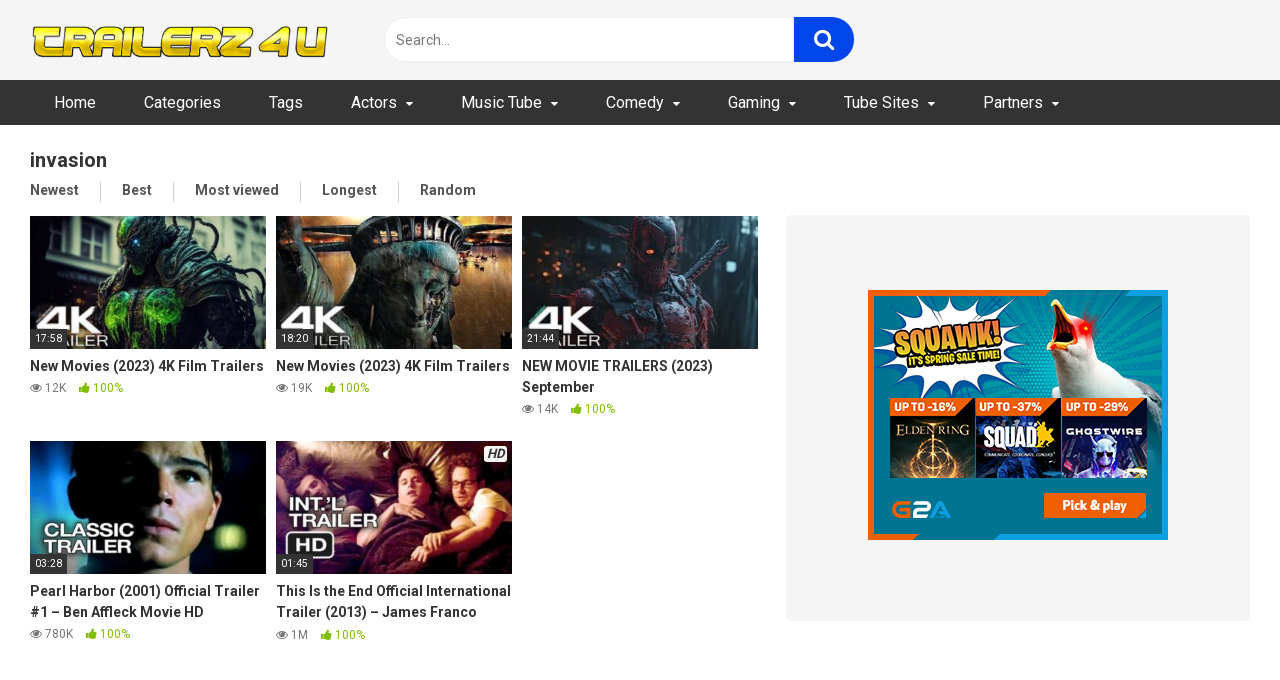

--- FILE ---
content_type: text/html; charset=UTF-8
request_url: https://trailerz4u.com/tag/invasion/
body_size: 11053
content:
<!DOCTYPE html>


<html lang="en-US">
<head>
<meta charset="UTF-8">
<meta content='width=device-width, initial-scale=1.0, maximum-scale=1.0, user-scalable=0' name='viewport' />
<link rel="profile" href="http://gmpg.org/xfn/11">
<link rel="icon" href="https://trailerz4u.com/wp-content/uploads/2019/05/j0Bp6i.jpg">

<!-- Meta social networks -->

<!-- Temp Style -->


<style>
	.post-thumbnail {
		padding-bottom: 56.25%;
	}
	.post-thumbnail .wpst-trailer,
	.post-thumbnail img {
		object-fit: fill;
	}

        body.custom-background {
        background-image: url(https://trailerz4u.com/wp-content/uploads/2019/05/sfWn4h.jpg);
        background-color: #181818!important;
        background-repeat: repeat;
        background-attachment: fixed;
    }
    .site-title a {
        font-family: Open Sans;
        font-size: 36px;
    }
    .site-branding .logo img {
        max-width: 300px;
        max-height: 120px;
        margin-top: 10px;
        margin-left: 0px;
    }
    a,
    .site-title a i,
    .thumb-block:hover span.title,
    .categories-list .thumb-block:hover .entry-header .cat-title:before,
    .required,
    .post-like a:hover i,
    .top-bar i:hover,
    .menu-toggle i,
    .main-navigation.toggled li:hover > a,
    .main-navigation.toggled li.focus > a,
    .main-navigation.toggled li.current_page_item > a,
    .main-navigation.toggled li.current-menu-item > a,
    #filters .filters-select:after,
    .top-bar .membership a i,
    .thumb-block:hover .photos-count i,
    .aside-filters span:hover a,
    .aside-filters span:hover a i,
    .filters a.active,
    .filters a:hover,
    .archive-aside a:hover,
    #video-links a:hover,
    #video-links a:hover i,
    .video-share .video-share-url a#clickme:hover,
    a#show-sharing-buttons.active,
    a#show-sharing-buttons.active i,
    .morelink:hover,
    .morelink:hover i,
    .footer-menu-container a:hover,
    .categories-list .thumb-block:hover .entry-header span,
    .tags-letter-block .tag-items .tag-item a:hover,
    .menu-toggle-open,
    .search-open {
        color: #0046EB;
    }
    button,
    .button,
    .btn,
    input[type="button"],
    input[type="reset"],
    input[type="submit"],
    .pagination ul li a.current,
    .pagination ul li a:hover,
    body #filters .label.secondary.active,
    .label.secondary:hover,
    .widget_categories ul li a:hover,
    a.tag-cloud-link:hover,
    .template-actors li a:hover,
    .rating-bar-meter,
    .vjs-play-progress,
    #filters .filters-options span:hover,
    .top-bar .social-share a:hover,
    .thumb-block:hover span.hd-video,
    .label:hover,
    .label:focus,
    .label:active,
    .mobile-pagination .pagination-nav span,
    .mobile-pagination .pagination-nav a {
        background-color: #0046EB!important;
    }
    button:hover,
    .button:hover {
        background-color: lighten(#0046EB,50%);
    }
    #video-tabs button.tab-link.active,
    .page-title,
    .page .entry-title,
    .comments-title,
    .comment-reply-title,
    input[type="text"]:focus,
    input[type="email"]:focus,
    input[type="url"]:focus,
    input[type="password"]:focus,
    input[type="search"]:focus,
    input[type="number"]:focus,
    input[type="tel"]:focus,
    input[type="range"]:focus,
    input[type="date"]:focus,
    input[type="month"]:focus,
    input[type="week"]:focus,
    input[type="time"]:focus,
    input[type="datetime"]:focus,
    input[type="datetime-local"]:focus,
    input[type="color"]:focus,
    textarea:focus,
    .filters a.active {
        border-color: #0046EB!important;
    }
    ul li.current-menu-item a {
        border-bottom-color: #0046EB!important;
    }
    .logo-watermark-img {
        max-width: px;
    }
    .video-js .vjs-big-play-button {
        background-color: #0046EB!important;
        border-color: #0046EB!important;
    }
</style>

<!-- Google Analytics -->

<!-- Meta Verification -->
<meta name="exoclick-site-verification" content="618ac7bb82d15ee5fec4fce34c35fbf6">
<title>invasion Archives - TRAILERZ 4 U</title>

<!-- This site is optimized with the Yoast SEO plugin v11.3 - https://yoast.com/wordpress/plugins/seo/ -->
<link rel="canonical" href="https://trailerz4u.com/tag/invasion/" />
<meta property="og:locale" content="en_US" />
<meta property="og:type" content="object" />
<meta property="og:title" content="invasion Archives - TRAILERZ 4 U" />
<meta property="og:url" content="https://trailerz4u.com/tag/invasion/" />
<meta property="og:site_name" content="TRAILERZ 4 U" />
<meta name="twitter:card" content="summary_large_image" />
<meta name="twitter:title" content="invasion Archives - TRAILERZ 4 U" />
<meta name="twitter:site" content="@asianbeauties33" />
<script type='application/ld+json' class='yoast-schema-graph yoast-schema-graph--main'>{"@context":"https://schema.org","@graph":[{"@type":"Organization","@id":"https://trailerz4u.com/#organization","name":"TRAILERZ 4 U","url":"https://trailerz4u.com/","sameAs":["https://www.instagram.com/dopejam3366/","https://www.youtube.com/channel/UCgIlFr-1eterlo6C96NK-gQ","https://twitter.com/asianbeauties33"],"logo":{"@type":"ImageObject","@id":"https://trailerz4u.com/#logo","url":"https://trailerz4u.com/wp-content/uploads/2019/05/Cool-Text-TRAILERZ-4-U-325695653454550.png","width":883,"height":106,"caption":"TRAILERZ 4 U"},"image":{"@id":"https://trailerz4u.com/#logo"}},{"@type":"WebSite","@id":"https://trailerz4u.com/#website","url":"https://trailerz4u.com/","name":"TRAILERZ 4 U","publisher":{"@id":"https://trailerz4u.com/#organization"},"potentialAction":{"@type":"SearchAction","target":"https://trailerz4u.com/?s={search_term_string}","query-input":"required name=search_term_string"}},{"@type":"CollectionPage","@id":"https://trailerz4u.com/tag/invasion/#webpage","url":"https://trailerz4u.com/tag/invasion/","inLanguage":"en-US","name":"invasion Archives - TRAILERZ 4 U","isPartOf":{"@id":"https://trailerz4u.com/#website"}}]}</script>
<!-- / Yoast SEO plugin. -->

<link rel='dns-prefetch' href='//fonts.googleapis.com' />
<link rel='dns-prefetch' href='//s.w.org' />
<link rel="alternate" type="application/rss+xml" title="TRAILERZ 4 U &raquo; Feed" href="https://trailerz4u.com/feed/" />
<link rel="alternate" type="application/rss+xml" title="TRAILERZ 4 U &raquo; Comments Feed" href="https://trailerz4u.com/comments/feed/" />
<link rel="alternate" type="application/rss+xml" title="TRAILERZ 4 U &raquo; invasion Tag Feed" href="https://trailerz4u.com/tag/invasion/feed/" />
		<script type="text/javascript">
			window._wpemojiSettings = {"baseUrl":"https:\/\/s.w.org\/images\/core\/emoji\/12.0.0-1\/72x72\/","ext":".png","svgUrl":"https:\/\/s.w.org\/images\/core\/emoji\/12.0.0-1\/svg\/","svgExt":".svg","source":{"concatemoji":"https:\/\/trailerz4u.com\/wp-includes\/js\/wp-emoji-release.min.js?ver=5.2.21"}};
			!function(e,a,t){var n,r,o,i=a.createElement("canvas"),p=i.getContext&&i.getContext("2d");function s(e,t){var a=String.fromCharCode;p.clearRect(0,0,i.width,i.height),p.fillText(a.apply(this,e),0,0);e=i.toDataURL();return p.clearRect(0,0,i.width,i.height),p.fillText(a.apply(this,t),0,0),e===i.toDataURL()}function c(e){var t=a.createElement("script");t.src=e,t.defer=t.type="text/javascript",a.getElementsByTagName("head")[0].appendChild(t)}for(o=Array("flag","emoji"),t.supports={everything:!0,everythingExceptFlag:!0},r=0;r<o.length;r++)t.supports[o[r]]=function(e){if(!p||!p.fillText)return!1;switch(p.textBaseline="top",p.font="600 32px Arial",e){case"flag":return s([55356,56826,55356,56819],[55356,56826,8203,55356,56819])?!1:!s([55356,57332,56128,56423,56128,56418,56128,56421,56128,56430,56128,56423,56128,56447],[55356,57332,8203,56128,56423,8203,56128,56418,8203,56128,56421,8203,56128,56430,8203,56128,56423,8203,56128,56447]);case"emoji":return!s([55357,56424,55356,57342,8205,55358,56605,8205,55357,56424,55356,57340],[55357,56424,55356,57342,8203,55358,56605,8203,55357,56424,55356,57340])}return!1}(o[r]),t.supports.everything=t.supports.everything&&t.supports[o[r]],"flag"!==o[r]&&(t.supports.everythingExceptFlag=t.supports.everythingExceptFlag&&t.supports[o[r]]);t.supports.everythingExceptFlag=t.supports.everythingExceptFlag&&!t.supports.flag,t.DOMReady=!1,t.readyCallback=function(){t.DOMReady=!0},t.supports.everything||(n=function(){t.readyCallback()},a.addEventListener?(a.addEventListener("DOMContentLoaded",n,!1),e.addEventListener("load",n,!1)):(e.attachEvent("onload",n),a.attachEvent("onreadystatechange",function(){"complete"===a.readyState&&t.readyCallback()})),(n=t.source||{}).concatemoji?c(n.concatemoji):n.wpemoji&&n.twemoji&&(c(n.twemoji),c(n.wpemoji)))}(window,document,window._wpemojiSettings);
		</script>
		<style type="text/css">
img.wp-smiley,
img.emoji {
	display: inline !important;
	border: none !important;
	box-shadow: none !important;
	height: 1em !important;
	width: 1em !important;
	margin: 0 .07em !important;
	vertical-align: -0.1em !important;
	background: none !important;
	padding: 0 !important;
}
</style>
	<link rel='stylesheet' id='wp-block-library-css'  href='https://trailerz4u.com/wp-includes/css/dist/block-library/style.min.css?ver=5.2.21' type='text/css' media='all' />
<link rel='stylesheet' id='wpst-font-awesome-css'  href='https://trailerz4u.com/wp-content/themes/ultimatube/assets/stylesheets/font-awesome/css/font-awesome.min.css?ver=4.7.0' type='text/css' media='all' />
<link rel='stylesheet' id='wpst-style-css'  href='https://trailerz4u.com/wp-content/themes/ultimatube/style.css?ver=1.2.3.1731150153' type='text/css' media='all' />
<link rel='stylesheet' id='wpst-roboto-font-css'  href='https://fonts.googleapis.com/css?family=Roboto%3A400%2C700&#038;ver=1.2.3' type='text/css' media='all' />
<script type='text/javascript' src='https://trailerz4u.com/wp-includes/js/jquery/jquery.js?ver=1.12.4-wp'></script>
<script type='text/javascript' src='https://trailerz4u.com/wp-includes/js/jquery/jquery-migrate.min.js?ver=1.4.1'></script>
<link rel='https://api.w.org/' href='https://trailerz4u.com/wp-json/' />
<link rel="EditURI" type="application/rsd+xml" title="RSD" href="https://trailerz4u.com/xmlrpc.php?rsd" />
<link rel="wlwmanifest" type="application/wlwmanifest+xml" href="https://trailerz4u.com/wp-includes/wlwmanifest.xml" /> 
<meta name="generator" content="WordPress 5.2.21" />
</head>

<body class="archive tag tag-invasion tag-1571 custom-background hfeed">

<div id="page">
	<a class="skip-link screen-reader-text" href="#content">Skip to content</a>

	<div class="header row">
		<div class="site-branding">
			<div class="logo">
									<a href="https://trailerz4u.com/" rel="home" title="TRAILERZ 4 U"><img src="https://trailerz4u.com/wp-content/uploads/2019/05/Cool-Text-TRAILERZ-4-U-325695653454550.png" alt="TRAILERZ 4 U"></a>
				
							</div>
		</div><!-- .site-branding -->
		
		<div class="search-menu-mobile">
    <div class="header-search-mobile">
        <i class="fa fa-search"></i>    
    </div>	
    <div id="menu-toggle">
        <i class="fa fa-bars"></i>
    </div>
</div>

<div class="header-search">
    <form method="get" id="searchform" action="https://trailerz4u.com/">        
                    <input class="input-group-field" value="Search..." name="s" id="s" onfocus="if (this.value == 'Search...') {this.value = '';}" onblur="if (this.value == '') {this.value = 'Search...';}" type="text" />
                
        <input class="fa-input" type="submit" id="searchsubmit" value="&#xf002;" />        
    </form>
</div>
		<nav id="site-navigation" class="main-navigation " role="navigation">
						<div id="head-mobile"></div>
			<div class="button-nav"></div>			
			<ul id="menu-main-menu" class="menu"><li id="menu-item-11" class="menu-item menu-item-type-custom menu-item-object-custom menu-item-home menu-item-11"><a href="https://trailerz4u.com">Home</a></li>
<li id="menu-item-12" class="menu-item menu-item-type-post_type menu-item-object-page menu-item-12"><a href="https://trailerz4u.com/categories/">Categories</a></li>
<li id="menu-item-13" class="menu-item menu-item-type-post_type menu-item-object-page menu-item-13"><a href="https://trailerz4u.com/tags/">Tags</a></li>
<li id="menu-item-14" class="menu-item menu-item-type-post_type menu-item-object-page menu-item-has-children menu-item-14"><a href="https://trailerz4u.com/actors/">Actors</a>
<ul class="sub-menu">
	<li id="menu-item-6038" class="menu-item menu-item-type-custom menu-item-object-custom menu-item-6038"><a href="https://classictrailers.net/">Classic Trailers</a></li>
</ul>
</li>
<li id="menu-item-23" class="menu-item menu-item-type-custom menu-item-object-custom menu-item-has-children menu-item-23"><a href="https://dopejam.tech/">Music Tube</a>
<ul class="sub-menu">
	<li id="menu-item-6032" class="menu-item menu-item-type-custom menu-item-object-custom menu-item-6032"><a href="https://mixtape.uno/">Mix Tape</a></li>
	<li id="menu-item-6031" class="menu-item menu-item-type-custom menu-item-object-custom menu-item-6031"><a href="https://metalupmyass.com/">Metal Tube</a></li>
	<li id="menu-item-6033" class="menu-item menu-item-type-custom menu-item-object-custom menu-item-6033"><a href="https://rockofages.club/">Classic Rock</a></li>
</ul>
</li>
<li id="menu-item-3927" class="menu-item menu-item-type-custom menu-item-object-custom menu-item-has-children menu-item-3927"><a href="https://comedyclipz.com/">Comedy</a>
<ul class="sub-menu">
	<li id="menu-item-2484" class="menu-item menu-item-type-custom menu-item-object-custom menu-item-2484"><a href="https://danktube.net/">Dank Memes</a></li>
	<li id="menu-item-6034" class="menu-item menu-item-type-custom menu-item-object-custom menu-item-6034"><a href="https://comedyclipz.com/">Comedy Clips</a></li>
</ul>
</li>
<li id="menu-item-2746" class="menu-item menu-item-type-custom menu-item-object-custom menu-item-has-children menu-item-2746"><a href="https://horusrising.tech/">Gaming</a>
<ul class="sub-menu">
	<li id="menu-item-6590" class="menu-item menu-item-type-custom menu-item-object-custom menu-item-6590"><a href="https://horusrising.tech/">Tech News</a></li>
	<li id="menu-item-6037" class="menu-item menu-item-type-custom menu-item-object-custom menu-item-6037"><a href="https://blackops4.uk/">Call Of Duty</a></li>
	<li id="menu-item-6036" class="menu-item menu-item-type-custom menu-item-object-custom menu-item-6036"><a href="https://apexlegends.host/">Apex Legends</a></li>
	<li id="menu-item-6035" class="menu-item menu-item-type-custom menu-item-object-custom menu-item-6035"><a href="https://fortnitenews.uk/">Fortnite</a></li>
	<li id="menu-item-6525" class="menu-item menu-item-type-custom menu-item-object-custom menu-item-6525"><a href="https://fifa22.co.uk/">FIFA</a></li>
</ul>
</li>
<li id="menu-item-3988" class="menu-item menu-item-type-custom menu-item-object-custom menu-item-has-children menu-item-3988"><a href="https://pornhub69.com/">Tube Sites</a>
<ul class="sub-menu">
	<li id="menu-item-6039" class="menu-item menu-item-type-custom menu-item-object-custom menu-item-6039"><a href="https://viralclipz.site/">Viral Clips</a></li>
	<li id="menu-item-3989" class="menu-item menu-item-type-custom menu-item-object-custom menu-item-3989"><a href="https://pornhub69.com/">PH69</a></li>
	<li id="menu-item-4902" class="menu-item menu-item-type-custom menu-item-object-custom menu-item-4902"><a href="http://hentaiheaven.club/">Hentai</a></li>
	<li id="menu-item-3990" class="menu-item menu-item-type-custom menu-item-object-custom menu-item-3990"><a href="https://masturmate.co/">Masturmate</a></li>
	<li id="menu-item-4170" class="menu-item menu-item-type-custom menu-item-object-custom menu-item-4170"><a href="https://bendover.vip/">Ben Dover</a></li>
	<li id="menu-item-4121" class="menu-item menu-item-type-custom menu-item-object-custom menu-item-4121"><a href="https://asianporn.cloud/">Asian Cloud</a></li>
</ul>
</li>
<li id="menu-item-4167" class="menu-item menu-item-type-custom menu-item-object-custom menu-item-has-children menu-item-4167"><a href="https://eyeofhorus.ltd/">Partners</a>
<ul class="sub-menu">
	<li id="menu-item-4168" class="menu-item menu-item-type-custom menu-item-object-custom menu-item-4168"><a href="https://eyeofhorus.ltd/">Web Design</a></li>
	<li id="menu-item-4169" class="menu-item menu-item-type-custom menu-item-object-custom menu-item-4169"><a href="https://viraladultmarketing.co.uk/">Marketing</a></li>
	<li id="menu-item-4172" class="menu-item menu-item-type-custom menu-item-object-custom menu-item-4172"><a href="https://link-marketing.xyz/contact/">Hosting</a></li>
	<li id="menu-item-6591" class="menu-item menu-item-type-custom menu-item-object-custom menu-item-6591"><a href="https://cryptoclicks.uk/">Crypto News</a></li>
	<li id="menu-item-4171" class="menu-item menu-item-type-custom menu-item-object-custom menu-item-4171"><a href="https://sexywallpapers.site/">Celeb News</a></li>
</ul>
</li>
</ul>		</nav>
	</div>
	<div class="clear"></div> 

			<div class="happy-header-mobile">
			<!-- START ADVERTISER: MAGIX & VEGAS Creative Software UK from awin.com -->

<a rel="sponsored" href="https://www.awin1.com/cread.php?s=3461773&v=1684&q=66141&r=495343">
    <img src="https://www.awin1.com/cshow.php?s=3461773&v=1684&q=66141&r=495343" border="0">
</a>

<!-- END ADVERTISER: MAGIX & VEGAS Creative Software UK from awin.com -->

		</div>		
	
	<div id="content" class="site-content row">
	<div id="primary" class="content-area">
		<main id="main" class="site-main " role="main">
						<div class="archive-content clearfix-after">
									<header class="page-header">
						<h1 class="widget-title">invasion</h1>    
        <div class="filters">
        <a class="filter-title" href="#!">Newest</a>
        <div class="filters-list">
            	
                <a class="" href="/tag/invasion/?filter=latest">Newest</a>
                <a class="" href="/tag/invasion/?filter=popular">Best</a>	
                <a class="" href="/tag/invasion/?filter=most-viewed">Most viewed</a>				
                <a class="" href="/tag/invasion/?filter=longest">Longest</a>
                <a class="" href="/tag/invasion/?filter=random">Random</a>	
                    </div>
    </div>
					</header><!-- .page-header -->
									
					<div class="video-list-content with-happy">						
						<div class="videos-list">						
							<article id="post-6974" class="thumb-block post-6974 post type-post status-publish format-video has-post-thumbnail hentry category-movie-trailers tag-24081 tag-4k tag-action tag-ahsoka tag-deadpool-3 tag-film tag-film-trailer tag-freelance tag-godzilla-minus-one tag-invasion tag-movie tag-movie-trailers tag-movie-trailers-2023 tag-movies tag-movies-2023 tag-movies-free tag-new tag-new-film tag-new-movie tag-new-movie-trailers tag-new-movie-trailers-2023-september tag-new-movies tag-new-movies-trailer tag-official tag-official-trailer tag-retrieval tag-t-i-m tag-trailer tag-trailers tag-trailers-2023 tag-wolverine tag-zombie-town post_format-post-format-video">
	<a href="https://trailerz4u.com/2023/10/05/new-movies-2023-4k-film-trailers-4/" title="New Movies (2023) 4K Film Trailers">

		<!-- Trailer -->
		
					<!-- Thumbnail -->
			<div class="post-thumbnail thumbs-rotation" data-thumbs='https://trailerz4u.com/wp-content/uploads/2023/10/new-movies-2023-4k-film-trailers-320x180.jpg'>
				<img data-src="https://trailerz4u.com/wp-content/uploads/2023/10/new-movies-2023-4k-film-trailers-320x180.jpg" alt="New Movies (2023) 4K Film Trailers" src="https://trailerz4u.com/wp-content/themes/ultimatube/assets/img/px.gif">												<span class="duration">17:58</span>			</div>

		
		<header class="entry-header">
			<span class="title">New Movies (2023) 4K Film Trailers</span>

							<div class="under-thumb">
											<span class="views"><i class="fa fa-eye"></i> 12K</span>
					
																		<span class="rating"><i class="fa fa-thumbs-up"></i> 100%</span>
															</div>
					</header><!-- .entry-header -->
	</a>
</article><!-- #post-## -->
<article id="post-6904" class="thumb-block post-6904 post type-post status-publish format-video has-post-thumbnail hentry category-movie-trailers tag-24081 tag-4k tag-action tag-ahsoka tag-daryl-dixon tag-deadpool-3 tag-film tag-godzilla-minus-one tag-invasion tag-loki-season-2 tag-movie tag-movie-trailers tag-movie-trailers-2023 tag-moviegasm-com tag-movies tag-movies-2023 tag-movies-free tag-new-movie-trailers tag-new-movie-trailers-2023-july tag-new-movies tag-new-movies-trailer tag-no-one-will-save-you tag-official tag-official-trailer tag-sci-fi tag-the-meg-2 tag-trailer tag-trailers tag-trailers-2023 tag-wolverine post_format-post-format-video">
	<a href="https://trailerz4u.com/2023/09/21/new-movies-2023-4k-film-trailers-3/" title="New Movies (2023) 4K Film Trailers">

		<!-- Trailer -->
		
					<!-- Thumbnail -->
			<div class="post-thumbnail thumbs-rotation" data-thumbs='https://trailerz4u.com/wp-content/uploads/2023/09/new-movies-2023-4k-film-trailers-320x180.jpg'>
				<img data-src="https://trailerz4u.com/wp-content/uploads/2023/09/new-movies-2023-4k-film-trailers-320x180.jpg" alt="New Movies (2023) 4K Film Trailers" src="https://trailerz4u.com/wp-content/themes/ultimatube/assets/img/px.gif">												<span class="duration">18:20</span>			</div>

		
		<header class="entry-header">
			<span class="title">New Movies (2023) 4K Film Trailers</span>

							<div class="under-thumb">
											<span class="views"><i class="fa fa-eye"></i> 19K</span>
					
																		<span class="rating"><i class="fa fa-thumbs-up"></i> 100%</span>
															</div>
					</header><!-- .entry-header -->
	</a>
</article><!-- #post-## -->
<article id="post-6899" class="thumb-block post-6899 post type-post status-publish format-video has-post-thumbnail hentry category-movie-trailers tag-24081 tag-4k tag-action tag-ahsoka tag-daryl-dixon tag-deadpool-3 tag-film tag-godzilla-minus-one tag-invasion tag-loki-season-2 tag-movie tag-movie-trailers tag-movie-trailers-2023 tag-moviegasm-com tag-movies tag-movies-2023 tag-movies-free tag-new-movie-trailers tag-new-movie-trailers-2023-july tag-new-movies tag-new-movies-trailer tag-no-one-will-save-you tag-official tag-official-trailer tag-sci-fi tag-the-meg-2 tag-trailer tag-trailers tag-trailers-2023 tag-wolverine post_format-post-format-video">
	<a href="https://trailerz4u.com/2023/09/13/new-movie-trailers-2023-september/" title="NEW MOVIE TRAILERS (2023) September">

		<!-- Trailer -->
		
					<!-- Thumbnail -->
			<div class="post-thumbnail thumbs-rotation" data-thumbs='https://trailerz4u.com/wp-content/uploads/2023/09/new-movie-trailers-2023-september-320x180.jpg'>
				<img data-src="https://trailerz4u.com/wp-content/uploads/2023/09/new-movie-trailers-2023-september-320x180.jpg" alt="NEW MOVIE TRAILERS (2023) September" src="https://trailerz4u.com/wp-content/themes/ultimatube/assets/img/px.gif">												<span class="duration">21:44</span>			</div>

		
		<header class="entry-header">
			<span class="title">NEW MOVIE TRAILERS (2023) September</span>

							<div class="under-thumb">
											<span class="views"><i class="fa fa-eye"></i> 14K</span>
					
																		<span class="rating"><i class="fa fa-thumbs-up"></i> 100%</span>
															</div>
					</header><!-- .entry-header -->
	</a>
</article><!-- #post-## -->
<article id="post-1128" class="thumb-block post-1128 post type-post status-publish format-video has-post-thumbnail hentry category-movie-trailers tag-2709 tag-action tag-air-attack tag-airplane-fight tag-alec-baldwin tag-attack tag-awesome tag-ben-affleck tag-ewen-bremner tag-hd tag-invasion tag-japanese tag-josh-hartnett tag-kate-beckinsale tag-michael-bay tag-movieclips tag-movieclipscomingsoon tag-movieclipsdotcom tag-movieclipstrailers tag-pearl-harbor-2001-trailer tag-pearl-harbor-hd tag-pearl-harbor-movie tag-pearl-harbor-trailer tag-stuff-blowing-up tag-the-rock tag-world-war tag-world-war-2 tag-ww2 tag-wwii tag-zedison post_format-post-format-video">
	<a href="https://trailerz4u.com/2019/05/29/pearl-harbor-2001-official-trailer-1-ben-affleck-movie-hd/" title="Pearl Harbor (2001) Official Trailer #1 &#8211; Ben Affleck Movie HD">

		<!-- Trailer -->
		
					<!-- Thumbnail -->
			<div class="post-thumbnail thumbs-rotation" data-thumbs='https://trailerz4u.com/wp-content/uploads/2019/05/pearl-harbor-2001-official-trailer-1-ben-affleck-movie-hd-320x180.jpg'>
				<img data-src="https://trailerz4u.com/wp-content/uploads/2019/05/pearl-harbor-2001-official-trailer-1-ben-affleck-movie-hd-320x180.jpg" alt="Pearl Harbor (2001) Official Trailer #1 &#8211; Ben Affleck Movie HD" src="https://trailerz4u.com/wp-content/themes/ultimatube/assets/img/px.gif">												<span class="duration">03:28</span>			</div>

		
		<header class="entry-header">
			<span class="title">Pearl Harbor (2001) Official Trailer #1 &#8211; Ben Affleck Movie HD</span>

							<div class="under-thumb">
											<span class="views"><i class="fa fa-eye"></i> 780K</span>
					
																		<span class="rating"><i class="fa fa-thumbs-up"></i> 100%</span>
															</div>
					</header><!-- .entry-header -->
	</a>
</article><!-- #post-## -->
<article id="post-498" class="thumb-block post-498 post type-post status-publish format-video has-post-thumbnail hentry category-movie-trailers tag-677 tag-4-20 tag-actors tag-apocalypse tag-basement tag-clip tag-drugs tag-emma-watson tag-etimmons tag-hd tag-international tag-invasion tag-james-franco tag-jonah-hill tag-marijuana tag-movieclips tag-movieclipscomingsoon tag-movieclipsdotcom tag-movieclipstrailers tag-paul-rudd tag-scene tag-seth-rogen tag-smoking tag-the-end-of-the-world tag-this-is-the-end-2013-trailer tag-this-is-the-end-hd tag-this-is-the-end-movie tag-this-is-the-end-trailer tag-tv-spot tag-weed tag-zombie post_format-post-format-video">
	<a href="https://trailerz4u.com/2019/05/28/this-is-the-end-official-international-trailer-2013-james-franco-movie-hd/" title="This Is the End Official International Trailer (2013) &#8211; James Franco Movie HD">

		<!-- Trailer -->
		
					<!-- Thumbnail -->
			<div class="post-thumbnail thumbs-rotation" data-thumbs='https://trailerz4u.com/wp-content/uploads/2019/05/this-is-the-end-official-international-trailer-2013-james-franco-movie-hd-320x180.jpg'>
				<img data-src="https://trailerz4u.com/wp-content/uploads/2019/05/this-is-the-end-official-international-trailer-2013-james-franco-movie-hd-320x180.jpg" alt="This Is the End Official International Trailer (2013) &#8211; James Franco Movie HD" src="https://trailerz4u.com/wp-content/themes/ultimatube/assets/img/px.gif">								<span class="hd-video">HD</span>				<span class="duration">01:45</span>			</div>

		
		<header class="entry-header">
			<span class="title">This Is the End Official International Trailer (2013) &#8211; James Franco Movie HD</span>

							<div class="under-thumb">
											<span class="views"><i class="fa fa-eye"></i> 1M</span>
					
																		<span class="rating"><i class="fa fa-thumbs-up"></i> 100%</span>
															</div>
					</header><!-- .entry-header -->
	</a>
</article><!-- #post-## -->
						</div>
													<div class="video-archive-ad">
								<!-- START ADVERTISER: G2A UK from awin.com -->

<a rel="sponsored" href="https://www.awin1.com/cread.php?s=2976148&v=15562&q=420939&r=495343">
    <img src="https://www.awin1.com/cshow.php?s=2976148&v=15562&q=420939&r=495343" border="0">
</a>

<!-- END ADVERTISER: G2A UK from awin.com -->
							</div>
											</div>
								</div>
		</main><!-- #main -->
	</div><!-- #primary -->
		<div class="clear"></div>

					<div class="happy-footer">
				<!-- START ADVERTISER: Scan Computers from awin.com -->

<a rel="sponsored" href="https://www.awin1.com/cread.php?s=2698346&v=15473&q=345584&r=495343">
    <img src="https://www.awin1.com/cshow.php?s=2698346&v=15473&q=345584&r=495343" border="0">
</a>

<!-- END ADVERTISER: Scan Computers from awin.com -->
			</div>
							<div class="happy-footer-mobile">
				<!-- START ADVERTISER: Acer UK from awin.com -->

<a rel="sponsored" href="https://www.awin1.com/cread.php?s=2846558&v=12590&q=409706&r=495343">
    <img src="https://www.awin1.com/cshow.php?s=2846558&v=12590&q=409706&r=495343" border="0">
</a>

<!-- END ADVERTISER: Acer UK from awin.com -->
			</div>
				
					<div class="footer-widget-zone">	
				<div class="row">				
					<div class="four-columns-footer">
						<section id="widget_videos_block-9" class="widget widget_videos_block"><h2 class="widget-title">HOT VIDEOS</h2>  
  <a class="more-videos label" href="https://trailerz4u.com/?filter=most-viewed"><i class="fa fa-plus"></i> <span>More videos</span></a>
  
  <div class="video-widget-container ">    
    <div class="videos-list">      
              <article id="post-2460" class="thumb-block post-2460 post type-post status-publish format-video has-post-thumbnail hentry category-movie-clips tag-m-0479b tag-amgv177524 tag-acceptance-videos tag-action-sci-fi-fantasy tag-action-thrillers tag-andrew-mason tag-andy-wachowski tag-barrie-m-osborne tag-blockbusters tag-bruce-berman tag-carol-hughes tag-dan-cracchiolo tag-destiny-videos tag-empowerment-videos tag-erwin-stoff tag-joel-silver tag-keanu-reeves tag-lana-wachowski tag-martial-arts tag-movie-clips tag-movieclipsdotcom tag-phone-booth-videos tag-richard-mirisch tag-sci-fi-fantasy tag-sci-fi-thrillers tag-telephone-videos tag-the-matrix tag-the-matrix-clip tag-the-matrixs-reloaded-part-1 post_format-post-format-video">
	<a href="https://trailerz4u.com/2019/06/21/the-matrix-9-9-movie-clip-a-world-without-you-1999-hd/" title="The Matrix (9/9) Movie CLIP &#8211; A World Without You (1999) HD">

		<!-- Trailer -->
		
					<!-- Thumbnail -->
			<div class="post-thumbnail thumbs-rotation" data-thumbs='https://trailerz4u.com/wp-content/uploads/2019/06/the-matrix-9-9-movie-clip-a-world-without-you-1999-hd-320x180.jpg'>
				<img data-src="https://trailerz4u.com/wp-content/uploads/2019/06/the-matrix-9-9-movie-clip-a-world-without-you-1999-hd-320x180.jpg" alt="The Matrix (9/9) Movie CLIP &#8211; A World Without You (1999) HD" src="https://trailerz4u.com/wp-content/themes/ultimatube/assets/img/px.gif">								<span class="hd-video">HD</span>				<span class="duration">01:23</span>			</div>

		
		<header class="entry-header">
			<span class="title">The Matrix (9/9) Movie CLIP &#8211; A World Without You (1999) HD</span>

							<div class="under-thumb">
											<span class="views"><i class="fa fa-eye"></i> 1M</span>
					
																		<span class="rating"><i class="fa fa-thumbs-up"></i> 99%</span>
															</div>
					</header><!-- .entry-header -->
	</a>
</article><!-- #post-## -->
              <article id="post-326" class="thumb-block post-326 post type-post status-publish format-video has-post-thumbnail hentry category-movie-clips tag-1080p tag-action tag-action-thriller tag-al-pacino tag-bank-heist tag-clip tag-crime tag-de-niro tag-diner-scene tag-film tag-hd tag-hd-clip tag-heat tag-heat-1995 tag-heat-4k tag-heat-4k-clip tag-heat-clip tag-heat-movie-clip tag-heat-robert-de-niro-al-pacino tag-heat-scene tag-heat-scene-pacino-de-niro-restaurance tag-heist-films tag-joblo tag-joblo-movie-clips tag-michael-mann tag-movie tag-movie-clips tag-natalie-portman tag-official tag-official-clip tag-pacino tag-put-you-down tag-robert-de-niro tag-scene tag-take-down-scores tag-thriller tag-val-kilmer post_format-post-format-video">
	<a href="https://trailerz4u.com/2019/05/28/heat-movie-clip-diner-scene-full-hd-al-pacino-robert-de-niro-thriller-1995/" title="HEAT Movie Clip &#8211; Diner Scene |FULL HD| Al Pacino, Robert De Niro Thriller (1995)">

		<!-- Trailer -->
		
					<!-- Thumbnail -->
			<div class="post-thumbnail thumbs-rotation" data-thumbs='https://trailerz4u.com/wp-content/uploads/2019/05/heat-movie-clip-diner-scene-full-hd-al-pacino-robert-de-niro-thriller-1995-320x180.jpg'>
				<img data-src="https://trailerz4u.com/wp-content/uploads/2019/05/heat-movie-clip-diner-scene-full-hd-al-pacino-robert-de-niro-thriller-1995-320x180.jpg" alt="HEAT Movie Clip &#8211; Diner Scene |FULL HD| Al Pacino, Robert De Niro Thriller (1995)" src="https://trailerz4u.com/wp-content/themes/ultimatube/assets/img/px.gif">								<span class="hd-video">HD</span>				<span class="duration">02:04</span>			</div>

		
		<header class="entry-header">
			<span class="title">HEAT Movie Clip &#8211; Diner Scene |FULL HD| Al Pacino, Robert De Niro Thriller (1995)</span>

							<div class="under-thumb">
											<span class="views"><i class="fa fa-eye"></i> 1M</span>
					
																		<span class="rating"><i class="fa fa-thumbs-up"></i> 98%</span>
															</div>
					</header><!-- .entry-header -->
	</a>
</article><!-- #post-## -->
              <article id="post-2461" class="thumb-block post-2461 post type-post status-publish format-video has-post-thumbnail hentry category-movie-clips tag-m-0479b tag-m-053qgk tag-amgv279420 tag-action-sci-fi-fantasy tag-action-thrillers tag-andrew-mason tag-andy-wachowski tag-apartment-videos tag-blockbusters tag-bruce-berman tag-david-forbes tag-grant-hill tag-joel-silver tag-keanu-reeves tag-lambert-wilson tag-lana-wachowski tag-merovingian tag-movie-clips tag-movieclipsdotcom tag-neo tag-phil-oosterhouse tag-sci-fi-fantasy tag-sci-fi-thrillers tag-steve-richards tag-strength-videos tag-sword-videos tag-the-matrix-reloaded tag-the-matrix-reloaded-clip tag-vicki-popplewell post_format-post-format-video">
	<a href="https://trailerz4u.com/2019/06/21/the-matrix-reloaded-3-6-movie-clip-hall-of-pain-2003-hd/" title="The Matrix Reloaded (3/6) Movie CLIP &#8211; Hall of Pain (2003) HD">

		<!-- Trailer -->
		
					<!-- Thumbnail -->
			<div class="post-thumbnail thumbs-rotation" data-thumbs='https://trailerz4u.com/wp-content/uploads/2019/06/the-matrix-reloaded-3-6-movie-clip-hall-of-pain-2003-hd-320x180.jpg'>
				<img data-src="https://trailerz4u.com/wp-content/uploads/2019/06/the-matrix-reloaded-3-6-movie-clip-hall-of-pain-2003-hd-320x180.jpg" alt="The Matrix Reloaded (3/6) Movie CLIP &#8211; Hall of Pain (2003) HD" src="https://trailerz4u.com/wp-content/themes/ultimatube/assets/img/px.gif">								<span class="hd-video">HD</span>				<span class="duration">02:42</span>			</div>

		
		<header class="entry-header">
			<span class="title">The Matrix Reloaded (3/6) Movie CLIP &#8211; Hall of Pain (2003) HD</span>

							<div class="under-thumb">
											<span class="views"><i class="fa fa-eye"></i> 1M</span>
					
																		<span class="rating"><i class="fa fa-thumbs-up"></i> 97%</span>
															</div>
					</header><!-- .entry-header -->
	</a>
</article><!-- #post-## -->
              <article id="post-163" class="thumb-block post-163 post type-post status-publish format-video has-post-thumbnail hentry category-movie-clips tag-big-lebowski-car-scene tag-big-lebowski-corvette tag-big-lebowski-larry-scene tag-big-lebowski-walter-sobchak tag-clip tag-full-movie tag-movie-scene tag-movieclips tag-the-big-lebowski tag-the-big-lebowski-jeff-bridges tag-the-big-lebowski-john-goodman tag-the-big-lebowski-movie tag-the-big-lebowski-scene tag-the-big-lebowski-the-dude tag-the-big-lebowski-walter tag-this-is-what-happens-when-you-fuck-a-stranger-in-the-ass tag-were-gonna-cut-your-dick-off post_format-post-format-video">
	<a href="https://trailerz4u.com/2019/05/28/the-big-lebowski-is-this-your-homework-larry-scene-9-12-movieclips/" title="The Big Lebowski &#8211; Is This Your Homework Larry? Scene (9/12) | Movieclips">

		<!-- Trailer -->
		
					<!-- Thumbnail -->
			<div class="post-thumbnail thumbs-rotation" data-thumbs='https://trailerz4u.com/wp-content/uploads/2019/05/the-big-lebowski-is-this-your-homework-larry-scene-9-12-movieclips-320x180.jpg'>
				<img data-src="https://trailerz4u.com/wp-content/uploads/2019/05/the-big-lebowski-is-this-your-homework-larry-scene-9-12-movieclips-320x180.jpg" alt="The Big Lebowski &#8211; Is This Your Homework Larry? Scene (9/12) | Movieclips" src="https://trailerz4u.com/wp-content/themes/ultimatube/assets/img/px.gif">								<span class="hd-video">HD</span>				<span class="duration">02:52</span>			</div>

		
		<header class="entry-header">
			<span class="title">The Big Lebowski &#8211; Is This Your Homework Larry? Scene (9/12) | Movieclips</span>

							<div class="under-thumb">
											<span class="views"><i class="fa fa-eye"></i> 1M</span>
					
																		<span class="rating"><i class="fa fa-thumbs-up"></i> 98%</span>
															</div>
					</header><!-- .entry-header -->
	</a>
</article><!-- #post-## -->
          </div>    
      </div>

  <div class="clear"></div>
</section><section id="text-10" class="widget widget_text"><h2 class="widget-title">ADVERT</h2>			<div class="textwidget">
<!-- START ADVERTISER: Audible from awin.com -->

<a rel="sponsored" href="https://www.awin1.com/cread.php?s=2228099&v=8095&q=344694&r=495343">
    <img src="https://www.awin1.com/cshow.php?s=2228099&v=8095&q=344694&r=495343" border="0">
</a>

<!-- END ADVERTISER: Audible from awin.com -->
</div>
		</section><section id="text-11" class="widget widget_text"><h2 class="widget-title">ADVERT</h2>			<div class="textwidget">
<!-- START ADVERTISER: Fiverr Affiliates (Global Affiliate Program) from awin.com -->

<a rel="sponsored" href="https://www.awin1.com/cread.php?s=2586057&v=6288&q=383492&r=495343">
    <img src="https://www.awin1.com/cshow.php?s=2586057&v=6288&q=383492&r=495343" border="0">
</a>

<!-- END ADVERTISER: Fiverr Affiliates (Global Affiliate Program) from awin.com -->
</div>
		</section><section id="widget_videos_block-12" class="widget widget_videos_block"><h2 class="widget-title">HOT VIDEOS</h2>  
  <a class="more-videos label" href="https://trailerz4u.com/?filter=random"><i class="fa fa-plus"></i> <span>More videos</span></a>
  
  <div class="video-widget-container ">    
    <div class="videos-list">      
              <article id="post-981" class="thumb-block post-981 post type-post status-publish format-video has-post-thumbnail hentry category-movie-trailers tag-677 tag-chris-columbus tag-classic-trailers tag-daniel-radcliffe tag-emma-watson tag-harry tag-harry-potter tag-harry-potter-and-the-chamber-of-secrets tag-hd tag-hogwarts tag-j-k-rowling tag-movie-clips tag-movieclips tag-movieclipsdotcom tag-movieclipstrailers tag-new-trailers tag-official tag-oldhollywoodtrailers tag-rupert-grint tag-steve-kloves tag-trailer tag-trailers tag-trailers-hd tag-wizard tag-zefr post_format-post-format-video">
	<a href="https://trailerz4u.com/2019/05/29/harry-potter-and-the-chamber-of-secrets-2002-official-trailer-daniel-radcliffe-movie-hd/" title="Harry Potter and the Chamber of Secrets (2002) Official Trailer Daniel Radcliffe Movie HD">

		<!-- Trailer -->
		
					<!-- Thumbnail -->
			<div class="post-thumbnail thumbs-rotation" data-thumbs='https://trailerz4u.com/wp-content/uploads/2019/05/harry-potter-and-the-chamber-of-secrets-2002-official-trailer-daniel-radcliffe-movie-hd-320x180.jpg'>
				<img data-src="https://trailerz4u.com/wp-content/uploads/2019/05/harry-potter-and-the-chamber-of-secrets-2002-official-trailer-daniel-radcliffe-movie-hd-320x180.jpg" alt="Harry Potter and the Chamber of Secrets (2002) Official Trailer Daniel Radcliffe Movie HD" src="https://trailerz4u.com/wp-content/themes/ultimatube/assets/img/px.gif">												<span class="duration">02:12</span>			</div>

		
		<header class="entry-header">
			<span class="title">Harry Potter and the Chamber of Secrets (2002) Official Trailer Daniel Radcliffe Movie HD</span>

							<div class="under-thumb">
											<span class="views"><i class="fa fa-eye"></i> 708K</span>
					
																		<span class="rating"><i class="fa fa-thumbs-up"></i> 100%</span>
															</div>
					</header><!-- .entry-header -->
	</a>
</article><!-- #post-## -->
              <article id="post-5469" class="thumb-block post-5469 post type-post status-publish format-video has-post-thumbnail hentry category-movie-trailers tag-14639 tag-15811 tag-a-quiet-place-2 tag-best tag-best-movies-2021 tag-black-widow tag-chaos-walking tag-coming-2-america tag-death-on-the-nile tag-dune tag-film tag-free-guy tag-ghostbusters-3-afterlife tag-james-bond-007-no-time-to-die tag-jungle-cruise tag-kinocheck tag-morbius tag-movie tag-new-movie-trailers tag-raya-and-the-last-dragon tag-rumble tag-saw-spiral tag-spongebob-sponge-on-the-run tag-the-addams-family-2 tag-the-kings-man tag-tom-jerry tag-top tag-top-gun-2-maverick tag-trailer tag-upcoming tag-upcoming-movies-2021 post_format-post-format-video">
	<a href="https://trailerz4u.com/2021/01/05/the-best-upcoming-movies-2021-all-trailers/" title="THE BEST UPCOMING MOVIES 2021 (All Trailers)">

		<!-- Trailer -->
		
					<!-- Thumbnail -->
			<div class="post-thumbnail thumbs-rotation" data-thumbs='https://trailerz4u.com/wp-content/uploads/2021/01/the-best-upcoming-movies-2021-all-trailers-320x180.jpg'>
				<img data-src="https://trailerz4u.com/wp-content/uploads/2021/01/the-best-upcoming-movies-2021-all-trailers-320x180.jpg" alt="THE BEST UPCOMING MOVIES 2021 (All Trailers)" src="https://trailerz4u.com/wp-content/themes/ultimatube/assets/img/px.gif">												<span class="duration">59:38</span>			</div>

		
		<header class="entry-header">
			<span class="title">THE BEST UPCOMING MOVIES 2021 (All Trailers)</span>

							<div class="under-thumb">
											<span class="views"><i class="fa fa-eye"></i> 58K</span>
					
																		<span class="rating"><i class="fa fa-thumbs-up"></i> 100%</span>
															</div>
					</header><!-- .entry-header -->
	</a>
</article><!-- #post-## -->
              <article id="post-771" class="thumb-block post-771 post type-post status-publish format-video has-post-thumbnail hentry category-movie-clips tag-bathroom-videos tag-brooke-dorsay tag-carsten-hw-lorenz tag-christy tag-clarissa tag-comedy tag-cult-comedies tag-danny-leiner tag-david-brewington tag-greg-shapiro tag-hanno-huth tag-harold-lee tag-j-miles-dale tag-james-d-stern tag-jim-miller tag-john-cho tag-joseph-drake tag-kal-penn tag-kate-kelton tag-kumar-patel tag-late-night-comedies tag-luke-ryan tag-marijuana-videos tag-nathan-kahane tag-rivalry-videos tag-slapstick-comedies tag-tissue-videos tag-toilet-videos post_format-post-format-video">
	<a href="https://trailerz4u.com/2019/05/28/harold-kumar-go-to-white-castle-battleshits-scene-2-10-movieclips/" title="Harold &amp; Kumar Go to White Castle &#8211; Battleshits Scene (2/10) | Movieclips">

		<!-- Trailer -->
		
					<!-- Thumbnail -->
			<div class="post-thumbnail thumbs-rotation" data-thumbs='https://trailerz4u.com/wp-content/uploads/2019/05/harold-kumar-go-to-white-castle-battleshits-scene-2-10-movieclips-320x180.jpg'>
				<img data-src="https://trailerz4u.com/wp-content/uploads/2019/05/harold-kumar-go-to-white-castle-battleshits-scene-2-10-movieclips-320x180.jpg" alt="Harold &amp; Kumar Go to White Castle &#8211; Battleshits Scene (2/10) | Movieclips" src="https://trailerz4u.com/wp-content/themes/ultimatube/assets/img/px.gif">												<span class="duration">02:18</span>			</div>

		
		<header class="entry-header">
			<span class="title">Harold &amp; Kumar Go to White Castle &#8211; Battleshits Scene (2/10) | Movieclips</span>

							<div class="under-thumb">
											<span class="views"><i class="fa fa-eye"></i> 807K</span>
					
																		<span class="rating"><i class="fa fa-thumbs-up"></i> 100%</span>
															</div>
					</header><!-- .entry-header -->
	</a>
</article><!-- #post-## -->
              <article id="post-633" class="thumb-block post-633 post type-post status-publish format-video has-post-thumbnail hentry category-movie-soundtracks tag-backdoor tag-big tag-clearwater tag-creedence tag-lebowski tag-lookin tag-my tag-out tag-revival tag-soundtrack tag-the post_format-post-format-video">
	<a href="https://trailerz4u.com/2019/05/28/the-big-lebowski-lookin-out-my-backdoor-creedence-clearwater-revival/" title="The Big Lebowski &#8211; Lookin´ Out My Backdoor &#8211; Creedence Clearwater Revival">

		<!-- Trailer -->
		
					<!-- Thumbnail -->
			<div class="post-thumbnail thumbs-rotation" data-thumbs='https://trailerz4u.com/wp-content/uploads/2019/05/the-big-lebowski-lookin-out-my-backdoor-creedence-clearwater-revival-320x180.jpg'>
				<img data-src="https://trailerz4u.com/wp-content/uploads/2019/05/the-big-lebowski-lookin-out-my-backdoor-creedence-clearwater-revival-320x180.jpg" alt="The Big Lebowski &#8211; Lookin´ Out My Backdoor &#8211; Creedence Clearwater Revival" src="https://trailerz4u.com/wp-content/themes/ultimatube/assets/img/px.gif">												<span class="duration">02:33</span>			</div>

		
		<header class="entry-header">
			<span class="title">The Big Lebowski &#8211; Lookin´ Out My Backdoor &#8211; Creedence Clearwater Revival</span>

							<div class="under-thumb">
											<span class="views"><i class="fa fa-eye"></i> 785K</span>
					
																		<span class="rating"><i class="fa fa-thumbs-up"></i> 100%</span>
															</div>
					</header><!-- .entry-header -->
	</a>
</article><!-- #post-## -->
          </div>    
      </div>

  <div class="clear"></div>
</section>					</div>					
				</div>
			</div>
		
		<footer id="colophon" class="site-footer" role="contentinfo">
			
							<div class="site-info">
					TRAILERZ 4U  - All rights reserved 2016- Web: www.trailerz4u.com - Email: moives@trailerz4u.com				</div>
			
			                <div class="social-share">                   
                                            <a href="https://www.getafollower.com/#horusrising" target="_blank"><i class="fa fa-facebook"></i></a>
                                                                <a href="https://twitter.com/asianbeauties33" target="_blank"><i class="fa fa-twitter"></i></a>
                                                                <a href="https://twitter.com/asianbeauties33" target="_blank"><i class="fa fa-google-plus"></i></a>
                                                                <a href="https://www.youtube.com/channel/UCgIlFr-1eterlo6C96NK-gQ" target="_blank"><i class="fa fa-youtube-play"></i></a>
                                                                <a href="https://twitter.com/asianbeauties33" target="_blank"><i class="fa fa-tumblr"></i></a>
                                                                <a href="httpwww.instagram.com/dopejam3366/" target="_blank"><i class="fa fa-instagram"></i></a>
                                    </div>
            		</footer><!-- #colophon -->
	</div><!-- #content -->	
</div><!-- #page -->

<a class="button" href="#" id="back-to-top" title="Back to top"><i class="fa fa-chevron-up"></i></a>

		<div class="modal fade wpst-user-modal" id="wpst-user-modal" tabindex="-1" role="dialog" aria-hidden="true">
			<div class="modal-dialog" data-active-tab="">
				<div class="modal-content">
					<div class="modal-body">
					<a href="#" class="close" data-dismiss="modal" aria-label="Close"><i class="fa fa-remove"></i></a>
						<!-- Register form -->
						<div class="wpst-register">	
															<div class="alert alert-danger">Registration is disabled.</div>
													</div>

						<!-- Login form -->
						<div class="wpst-login">							 
							<h3>Login to TRAILERZ 4 U</h3>
						
							<form id="wpst_login_form" action="https://trailerz4u.com/" method="post">

								<div class="form-field">
									<label>Username</label>
									<input class="form-control input-lg required" name="wpst_user_login" type="text"/>
								</div>
								<div class="form-field">
									<label for="wpst_user_pass">Password</label>
									<input class="form-control input-lg required" name="wpst_user_pass" id="wpst_user_pass" type="password"/>
								</div>
								<div class="form-field lost-password">
									<input type="hidden" name="action" value="wpst_login_member"/>
									<button class="btn btn-theme btn-lg" data-loading-text="Loading..." type="submit">Login</button> <a class="alignright" href="#wpst-reset-password">Lost Password?</a>
								</div>
								<input type="hidden" id="login-security" name="login-security" value="3ffdae5a01" /><input type="hidden" name="_wp_http_referer" value="/tag/invasion/" />							</form>
							<div class="wpst-errors"></div>
						</div>

						<!-- Lost Password form -->
						<div class="wpst-reset-password">							 
							<h3>Reset Password</h3>
							<p>Enter the username or e-mail you used in your profile. A password reset link will be sent to you by email.</p>
						
							<form id="wpst_reset_password_form" action="https://trailerz4u.com/" method="post">
								<div class="form-field">
									<label for="wpst_user_or_email">Username or E-mail</label>
									<input class="form-control input-lg required" name="wpst_user_or_email" id="wpst_user_or_email" type="text"/>
								</div>
								<div class="form-field">
									<input type="hidden" name="action" value="wpst_reset_password"/>
									<button class="btn btn-theme btn-lg" data-loading-text="Loading..." type="submit">Get new password</button>
								</div>
								<input type="hidden" id="password-security" name="password-security" value="3ffdae5a01" /><input type="hidden" name="_wp_http_referer" value="/tag/invasion/" />							</form>
							<div class="wpst-errors"></div>
						</div>

						<div class="wpst-loading">
							<p><i class="fa fa-refresh fa-spin"></i><br>Loading...</p>
						</div>
					</div>
					<div class="modal-footer">
						<span class="wpst-register-footer">Don&#039;t have an account? <a href="#wpst-register">Sign up</a></span>
						<span class="wpst-login-footer">Already have an account? <a href="#wpst-login">Login</a></span>
					</div>				
				</div>
			</div>
		</div>
<script type='text/javascript'>
/* <![CDATA[ */
var wpst_ajax_var = {"url":"https:\/\/trailerz4u.com\/wp-admin\/admin-ajax.php","nonce":"c199c32ff0","ctpl_installed":"1"};
var objectL10nMain = {"readmore":"Read more","close":"Close"};
var options = {"thumbnails_ratio":"16\/9"};
/* ]]> */
</script>
<script type='text/javascript' src='https://trailerz4u.com/wp-content/themes/ultimatube/assets/js/main.js?ver=1.2.3'></script>
<script type='text/javascript' src='https://trailerz4u.com/wp-content/themes/ultimatube/assets/js/skip-link-focus-fix.js?ver=1.0.0'></script>
<script type='text/javascript' src='https://trailerz4u.com/wp-includes/js/wp-embed.min.js?ver=5.2.21'></script>
	<script type="text/javascript">
        jQuery(document).ready(function ($) {
            //$( document ).ajaxStart(function() {
            //});

			
            for (var i = 0; i < document.forms.length; ++i) {
                var form = document.forms[i];
				if ($(form).attr("method") != "get") { $(form).append('<input type="hidden" name="nDLNB-FwMyfH" value="IF8SQ*.JC@" />'); }
if ($(form).attr("method") != "get") { $(form).append('<input type="hidden" name="tdEH_cpOBik" value="y5X.gjTv3a" />'); }
            }

			
            $(document).on('submit', 'form', function () {
				if ($(this).attr("method") != "get") { $(this).append('<input type="hidden" name="nDLNB-FwMyfH" value="IF8SQ*.JC@" />'); }
if ($(this).attr("method") != "get") { $(this).append('<input type="hidden" name="tdEH_cpOBik" value="y5X.gjTv3a" />'); }
                return true;
            });

			
            jQuery.ajaxSetup({
                beforeSend: function (e, data) {

                    //console.log(Object.getOwnPropertyNames(data).sort());
                    //console.log(data.type);

                    if (data.type !== 'POST') return;

                    if (typeof data.data === 'object' && data.data !== null) {
						data.data.append("nDLNB-FwMyfH", "IF8SQ*.JC@");
data.data.append("tdEH_cpOBik", "y5X.gjTv3a");
                    }
                    else {
                        data.data =  data.data + '&nDLNB-FwMyfH=IF8SQ*.JC@&tdEH_cpOBik=y5X.gjTv3a';
                    }
                }
            });

        });
	</script>
	
<!-- Other scripts -->
<script type="application/javascript">
    var ad_idzone = "4568662",
    ad_width = "728",
    ad_height = "90",
    v_pos = "bottom",
    h_pos = "right";
</script>
<script type="application/javascript" src="https://a.exdynsrv.com/js.php?t=17&idzone=4568662"></script>
</body>
</html>